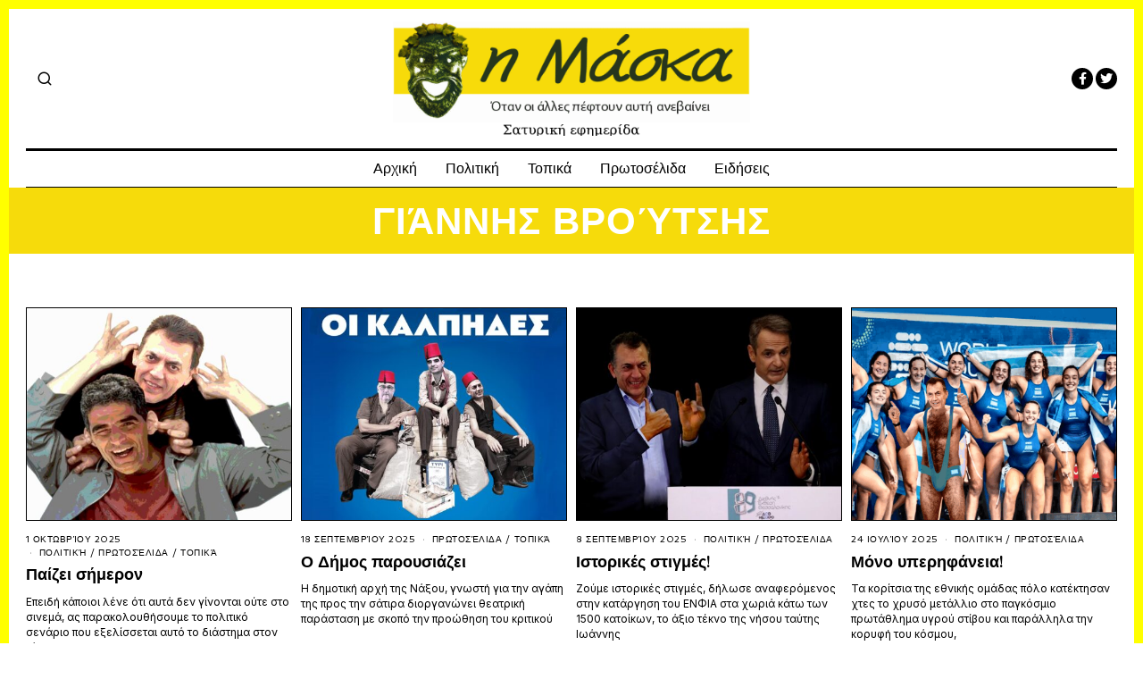

--- FILE ---
content_type: text/html; charset=UTF-8
request_url: https://imaska.gr/tag/%CE%B3%CE%B9%CE%AC%CE%BD%CE%BD%CE%B7%CF%82-%CE%B2%CF%81%CE%BF%CF%8D%CF%84%CF%83%CE%B7%CF%82/
body_size: 15380
content:
<!DOCTYPE html>
<html lang="en-US" class="no-js">
<head>
	<meta charset="UTF-8">
	<meta name="viewport" content="width=device-width, initial-scale=1.0">
	<link rel="profile" href="http://gmpg.org/xfn/11">
    
	<!--[if lt IE 9]>
	<script src="https://imaska.gr/wp-content/themes/fox/js/html5.js"></script>
	<![endif]-->
    
    <script>(function(html){html.className = html.className.replace(/\bno-js\b/,'js')})(document.documentElement);</script>
<meta name='robots' content='index, follow, max-image-preview:large, max-snippet:-1, max-video-preview:-1' />

	<!-- This site is optimized with the Yoast SEO plugin v26.8 - https://yoast.com/product/yoast-seo-wordpress/ -->
	<title>Γιάννης Βρούτσης Archives - Η Μάσκα - σατυρική εφημερίδα</title>
	<link rel="canonical" href="https://imaska.gr/tag/γιάννης-βρούτσης/" />
	<link rel="next" href="https://imaska.gr/tag/%ce%b3%ce%b9%ce%ac%ce%bd%ce%bd%ce%b7%cf%82-%ce%b2%cf%81%ce%bf%cf%8d%cf%84%cf%83%ce%b7%cf%82/page/2/" />
	<meta property="og:locale" content="en_US" />
	<meta property="og:type" content="article" />
	<meta property="og:title" content="Γιάννης Βρούτσης Archives - Η Μάσκα - σατυρική εφημερίδα" />
	<meta property="og:url" content="https://imaska.gr/tag/γιάννης-βρούτσης/" />
	<meta property="og:site_name" content="Η Μάσκα - σατυρική εφημερίδα" />
	<meta name="twitter:card" content="summary_large_image" />
	<script type="application/ld+json" class="yoast-schema-graph">{"@context":"https://schema.org","@graph":[{"@type":"CollectionPage","@id":"https://imaska.gr/tag/%ce%b3%ce%b9%ce%ac%ce%bd%ce%bd%ce%b7%cf%82-%ce%b2%cf%81%ce%bf%cf%8d%cf%84%cf%83%ce%b7%cf%82/","url":"https://imaska.gr/tag/%ce%b3%ce%b9%ce%ac%ce%bd%ce%bd%ce%b7%cf%82-%ce%b2%cf%81%ce%bf%cf%8d%cf%84%cf%83%ce%b7%cf%82/","name":"Γιάννης Βρούτσης Archives - Η Μάσκα - σατυρική εφημερίδα","isPartOf":{"@id":"https://imaska.gr/#website"},"primaryImageOfPage":{"@id":"https://imaska.gr/tag/%ce%b3%ce%b9%ce%ac%ce%bd%ce%bd%ce%b7%cf%82-%ce%b2%cf%81%ce%bf%cf%8d%cf%84%cf%83%ce%b7%cf%82/#primaryimage"},"image":{"@id":"https://imaska.gr/tag/%ce%b3%ce%b9%ce%ac%ce%bd%ce%bd%ce%b7%cf%82-%ce%b2%cf%81%ce%bf%cf%8d%cf%84%cf%83%ce%b7%cf%82/#primaryimage"},"thumbnailUrl":"https://imaska.gr/wp-content/uploads/2025/10/ΝΕΡΟΥΛΑΣ.jpg","inLanguage":"en-US"},{"@type":"ImageObject","inLanguage":"en-US","@id":"https://imaska.gr/tag/%ce%b3%ce%b9%ce%ac%ce%bd%ce%bd%ce%b7%cf%82-%ce%b2%cf%81%ce%bf%cf%8d%cf%84%cf%83%ce%b7%cf%82/#primaryimage","url":"https://imaska.gr/wp-content/uploads/2025/10/ΝΕΡΟΥΛΑΣ.jpg","contentUrl":"https://imaska.gr/wp-content/uploads/2025/10/ΝΕΡΟΥΛΑΣ.jpg","width":2000,"height":1459},{"@type":"WebSite","@id":"https://imaska.gr/#website","url":"https://imaska.gr/","name":"Η Μάσκα - σατυρική εφημερίδα","description":"Όταν οι άλλες πέφτουν αυτή ανεβαίνει","publisher":{"@id":"https://imaska.gr/#organization"},"potentialAction":[{"@type":"SearchAction","target":{"@type":"EntryPoint","urlTemplate":"https://imaska.gr/?s={search_term_string}"},"query-input":{"@type":"PropertyValueSpecification","valueRequired":true,"valueName":"search_term_string"}}],"inLanguage":"en-US"},{"@type":"Organization","@id":"https://imaska.gr/#organization","name":"Η Μάσκα - σατυρική εφημερίδα","url":"https://imaska.gr/","logo":{"@type":"ImageObject","inLanguage":"en-US","@id":"https://imaska.gr/#/schema/logo/image/","url":"https://imaska.gr/wp-content/uploads/2022/11/logo-maska-2.png","contentUrl":"https://imaska.gr/wp-content/uploads/2022/11/logo-maska-2.png","width":488,"height":138,"caption":"Η Μάσκα - σατυρική εφημερίδα"},"image":{"@id":"https://imaska.gr/#/schema/logo/image/"},"sameAs":["https://www.facebook.com/imaska.gr"]}]}</script>
	<!-- / Yoast SEO plugin. -->


<link rel="amphtml" href="https://imaska.gr/tag/%CE%B3%CE%B9%CE%AC%CE%BD%CE%BD%CE%B7%CF%82-%CE%B2%CF%81%CE%BF%CF%8D%CF%84%CF%83%CE%B7%CF%82/amp/" /><meta name="generator" content="AMP for WP 1.1.11"/><link rel='dns-prefetch' href='//fonts.googleapis.com' />
<link href='https://fonts.gstatic.com' crossorigin rel='preconnect' />
<link rel="alternate" type="application/rss+xml" title="Η Μάσκα - σατυρική εφημερίδα &raquo; Feed" href="https://imaska.gr/feed/" />
<link rel="alternate" type="application/rss+xml" title="Η Μάσκα - σατυρική εφημερίδα &raquo; Comments Feed" href="https://imaska.gr/comments/feed/" />
<link rel="alternate" type="application/rss+xml" title="Η Μάσκα - σατυρική εφημερίδα &raquo; Γιάννης Βρούτσης Tag Feed" href="https://imaska.gr/tag/%ce%b3%ce%b9%ce%ac%ce%bd%ce%bd%ce%b7%cf%82-%ce%b2%cf%81%ce%bf%cf%8d%cf%84%cf%83%ce%b7%cf%82/feed/" />
<style id='wp-img-auto-sizes-contain-inline-css'>
img:is([sizes=auto i],[sizes^="auto," i]){contain-intrinsic-size:3000px 1500px}
/*# sourceURL=wp-img-auto-sizes-contain-inline-css */
</style>
<link rel='stylesheet' id='fox-elementor-css' href='https://imaska.gr/wp-content/plugins/fox-framework/css/framework.css?ver=1.7.1' media='all' />
<style id='wp-emoji-styles-inline-css'>

	img.wp-smiley, img.emoji {
		display: inline !important;
		border: none !important;
		box-shadow: none !important;
		height: 1em !important;
		width: 1em !important;
		margin: 0 0.07em !important;
		vertical-align: -0.1em !important;
		background: none !important;
		padding: 0 !important;
	}
/*# sourceURL=wp-emoji-styles-inline-css */
</style>
<link rel='stylesheet' id='wp-block-library-css' href='https://imaska.gr/wp-includes/css/dist/block-library/style.min.css?ver=6.9' media='all' />
<style id='classic-theme-styles-inline-css'>
/*! This file is auto-generated */
.wp-block-button__link{color:#fff;background-color:#32373c;border-radius:9999px;box-shadow:none;text-decoration:none;padding:calc(.667em + 2px) calc(1.333em + 2px);font-size:1.125em}.wp-block-file__button{background:#32373c;color:#fff;text-decoration:none}
/*# sourceURL=/wp-includes/css/classic-themes.min.css */
</style>
<style id='global-styles-inline-css'>
:root{--wp--preset--aspect-ratio--square: 1;--wp--preset--aspect-ratio--4-3: 4/3;--wp--preset--aspect-ratio--3-4: 3/4;--wp--preset--aspect-ratio--3-2: 3/2;--wp--preset--aspect-ratio--2-3: 2/3;--wp--preset--aspect-ratio--16-9: 16/9;--wp--preset--aspect-ratio--9-16: 9/16;--wp--preset--color--black: #000000;--wp--preset--color--cyan-bluish-gray: #abb8c3;--wp--preset--color--white: #ffffff;--wp--preset--color--pale-pink: #f78da7;--wp--preset--color--vivid-red: #cf2e2e;--wp--preset--color--luminous-vivid-orange: #ff6900;--wp--preset--color--luminous-vivid-amber: #fcb900;--wp--preset--color--light-green-cyan: #7bdcb5;--wp--preset--color--vivid-green-cyan: #00d084;--wp--preset--color--pale-cyan-blue: #8ed1fc;--wp--preset--color--vivid-cyan-blue: #0693e3;--wp--preset--color--vivid-purple: #9b51e0;--wp--preset--gradient--vivid-cyan-blue-to-vivid-purple: linear-gradient(135deg,rgb(6,147,227) 0%,rgb(155,81,224) 100%);--wp--preset--gradient--light-green-cyan-to-vivid-green-cyan: linear-gradient(135deg,rgb(122,220,180) 0%,rgb(0,208,130) 100%);--wp--preset--gradient--luminous-vivid-amber-to-luminous-vivid-orange: linear-gradient(135deg,rgb(252,185,0) 0%,rgb(255,105,0) 100%);--wp--preset--gradient--luminous-vivid-orange-to-vivid-red: linear-gradient(135deg,rgb(255,105,0) 0%,rgb(207,46,46) 100%);--wp--preset--gradient--very-light-gray-to-cyan-bluish-gray: linear-gradient(135deg,rgb(238,238,238) 0%,rgb(169,184,195) 100%);--wp--preset--gradient--cool-to-warm-spectrum: linear-gradient(135deg,rgb(74,234,220) 0%,rgb(151,120,209) 20%,rgb(207,42,186) 40%,rgb(238,44,130) 60%,rgb(251,105,98) 80%,rgb(254,248,76) 100%);--wp--preset--gradient--blush-light-purple: linear-gradient(135deg,rgb(255,206,236) 0%,rgb(152,150,240) 100%);--wp--preset--gradient--blush-bordeaux: linear-gradient(135deg,rgb(254,205,165) 0%,rgb(254,45,45) 50%,rgb(107,0,62) 100%);--wp--preset--gradient--luminous-dusk: linear-gradient(135deg,rgb(255,203,112) 0%,rgb(199,81,192) 50%,rgb(65,88,208) 100%);--wp--preset--gradient--pale-ocean: linear-gradient(135deg,rgb(255,245,203) 0%,rgb(182,227,212) 50%,rgb(51,167,181) 100%);--wp--preset--gradient--electric-grass: linear-gradient(135deg,rgb(202,248,128) 0%,rgb(113,206,126) 100%);--wp--preset--gradient--midnight: linear-gradient(135deg,rgb(2,3,129) 0%,rgb(40,116,252) 100%);--wp--preset--font-size--small: 13px;--wp--preset--font-size--medium: 20px;--wp--preset--font-size--large: 36px;--wp--preset--font-size--x-large: 42px;--wp--preset--spacing--20: 0.44rem;--wp--preset--spacing--30: 0.67rem;--wp--preset--spacing--40: 1rem;--wp--preset--spacing--50: 1.5rem;--wp--preset--spacing--60: 2.25rem;--wp--preset--spacing--70: 3.38rem;--wp--preset--spacing--80: 5.06rem;--wp--preset--shadow--natural: 6px 6px 9px rgba(0, 0, 0, 0.2);--wp--preset--shadow--deep: 12px 12px 50px rgba(0, 0, 0, 0.4);--wp--preset--shadow--sharp: 6px 6px 0px rgba(0, 0, 0, 0.2);--wp--preset--shadow--outlined: 6px 6px 0px -3px rgb(255, 255, 255), 6px 6px rgb(0, 0, 0);--wp--preset--shadow--crisp: 6px 6px 0px rgb(0, 0, 0);}:where(.is-layout-flex){gap: 0.5em;}:where(.is-layout-grid){gap: 0.5em;}body .is-layout-flex{display: flex;}.is-layout-flex{flex-wrap: wrap;align-items: center;}.is-layout-flex > :is(*, div){margin: 0;}body .is-layout-grid{display: grid;}.is-layout-grid > :is(*, div){margin: 0;}:where(.wp-block-columns.is-layout-flex){gap: 2em;}:where(.wp-block-columns.is-layout-grid){gap: 2em;}:where(.wp-block-post-template.is-layout-flex){gap: 1.25em;}:where(.wp-block-post-template.is-layout-grid){gap: 1.25em;}.has-black-color{color: var(--wp--preset--color--black) !important;}.has-cyan-bluish-gray-color{color: var(--wp--preset--color--cyan-bluish-gray) !important;}.has-white-color{color: var(--wp--preset--color--white) !important;}.has-pale-pink-color{color: var(--wp--preset--color--pale-pink) !important;}.has-vivid-red-color{color: var(--wp--preset--color--vivid-red) !important;}.has-luminous-vivid-orange-color{color: var(--wp--preset--color--luminous-vivid-orange) !important;}.has-luminous-vivid-amber-color{color: var(--wp--preset--color--luminous-vivid-amber) !important;}.has-light-green-cyan-color{color: var(--wp--preset--color--light-green-cyan) !important;}.has-vivid-green-cyan-color{color: var(--wp--preset--color--vivid-green-cyan) !important;}.has-pale-cyan-blue-color{color: var(--wp--preset--color--pale-cyan-blue) !important;}.has-vivid-cyan-blue-color{color: var(--wp--preset--color--vivid-cyan-blue) !important;}.has-vivid-purple-color{color: var(--wp--preset--color--vivid-purple) !important;}.has-black-background-color{background-color: var(--wp--preset--color--black) !important;}.has-cyan-bluish-gray-background-color{background-color: var(--wp--preset--color--cyan-bluish-gray) !important;}.has-white-background-color{background-color: var(--wp--preset--color--white) !important;}.has-pale-pink-background-color{background-color: var(--wp--preset--color--pale-pink) !important;}.has-vivid-red-background-color{background-color: var(--wp--preset--color--vivid-red) !important;}.has-luminous-vivid-orange-background-color{background-color: var(--wp--preset--color--luminous-vivid-orange) !important;}.has-luminous-vivid-amber-background-color{background-color: var(--wp--preset--color--luminous-vivid-amber) !important;}.has-light-green-cyan-background-color{background-color: var(--wp--preset--color--light-green-cyan) !important;}.has-vivid-green-cyan-background-color{background-color: var(--wp--preset--color--vivid-green-cyan) !important;}.has-pale-cyan-blue-background-color{background-color: var(--wp--preset--color--pale-cyan-blue) !important;}.has-vivid-cyan-blue-background-color{background-color: var(--wp--preset--color--vivid-cyan-blue) !important;}.has-vivid-purple-background-color{background-color: var(--wp--preset--color--vivid-purple) !important;}.has-black-border-color{border-color: var(--wp--preset--color--black) !important;}.has-cyan-bluish-gray-border-color{border-color: var(--wp--preset--color--cyan-bluish-gray) !important;}.has-white-border-color{border-color: var(--wp--preset--color--white) !important;}.has-pale-pink-border-color{border-color: var(--wp--preset--color--pale-pink) !important;}.has-vivid-red-border-color{border-color: var(--wp--preset--color--vivid-red) !important;}.has-luminous-vivid-orange-border-color{border-color: var(--wp--preset--color--luminous-vivid-orange) !important;}.has-luminous-vivid-amber-border-color{border-color: var(--wp--preset--color--luminous-vivid-amber) !important;}.has-light-green-cyan-border-color{border-color: var(--wp--preset--color--light-green-cyan) !important;}.has-vivid-green-cyan-border-color{border-color: var(--wp--preset--color--vivid-green-cyan) !important;}.has-pale-cyan-blue-border-color{border-color: var(--wp--preset--color--pale-cyan-blue) !important;}.has-vivid-cyan-blue-border-color{border-color: var(--wp--preset--color--vivid-cyan-blue) !important;}.has-vivid-purple-border-color{border-color: var(--wp--preset--color--vivid-purple) !important;}.has-vivid-cyan-blue-to-vivid-purple-gradient-background{background: var(--wp--preset--gradient--vivid-cyan-blue-to-vivid-purple) !important;}.has-light-green-cyan-to-vivid-green-cyan-gradient-background{background: var(--wp--preset--gradient--light-green-cyan-to-vivid-green-cyan) !important;}.has-luminous-vivid-amber-to-luminous-vivid-orange-gradient-background{background: var(--wp--preset--gradient--luminous-vivid-amber-to-luminous-vivid-orange) !important;}.has-luminous-vivid-orange-to-vivid-red-gradient-background{background: var(--wp--preset--gradient--luminous-vivid-orange-to-vivid-red) !important;}.has-very-light-gray-to-cyan-bluish-gray-gradient-background{background: var(--wp--preset--gradient--very-light-gray-to-cyan-bluish-gray) !important;}.has-cool-to-warm-spectrum-gradient-background{background: var(--wp--preset--gradient--cool-to-warm-spectrum) !important;}.has-blush-light-purple-gradient-background{background: var(--wp--preset--gradient--blush-light-purple) !important;}.has-blush-bordeaux-gradient-background{background: var(--wp--preset--gradient--blush-bordeaux) !important;}.has-luminous-dusk-gradient-background{background: var(--wp--preset--gradient--luminous-dusk) !important;}.has-pale-ocean-gradient-background{background: var(--wp--preset--gradient--pale-ocean) !important;}.has-electric-grass-gradient-background{background: var(--wp--preset--gradient--electric-grass) !important;}.has-midnight-gradient-background{background: var(--wp--preset--gradient--midnight) !important;}.has-small-font-size{font-size: var(--wp--preset--font-size--small) !important;}.has-medium-font-size{font-size: var(--wp--preset--font-size--medium) !important;}.has-large-font-size{font-size: var(--wp--preset--font-size--large) !important;}.has-x-large-font-size{font-size: var(--wp--preset--font-size--x-large) !important;}
:where(.wp-block-post-template.is-layout-flex){gap: 1.25em;}:where(.wp-block-post-template.is-layout-grid){gap: 1.25em;}
:where(.wp-block-term-template.is-layout-flex){gap: 1.25em;}:where(.wp-block-term-template.is-layout-grid){gap: 1.25em;}
:where(.wp-block-columns.is-layout-flex){gap: 2em;}:where(.wp-block-columns.is-layout-grid){gap: 2em;}
:root :where(.wp-block-pullquote){font-size: 1.5em;line-height: 1.6;}
/*# sourceURL=global-styles-inline-css */
</style>
<link rel='stylesheet' id='contact-form-7-css' href='https://imaska.gr/wp-content/plugins/contact-form-7/includes/css/styles.css?ver=6.1.4' media='all' />
<link rel='stylesheet' id='grmlt-plugin-css' href='https://imaska.gr/wp-content/plugins/greek-multi-tool/public/css/grmlt-plugin-public.css?ver=2.4.0' media='all' />
<link rel='stylesheet' id='wi-fonts-css' href='https://fonts.googleapis.com/css?family=Inter%3A400%7CFahkwang%3A400%2C600%2C700%7CSpinnaker%3A400%7CRubik%3A900%2C400&#038;display=auto&#038;ver=5.1' media='all' />
<link rel='stylesheet' id='style-css' href='https://imaska.gr/wp-content/themes/fox/style.min.css?ver=5.1' media='all' />
<style id='style-inline-css'>
.color-accent,.social-list.style-plain:not(.style-text_color) a:hover,.wi-mainnav ul.menu ul > li:hover > a,
    .wi-mainnav ul.menu ul li.current-menu-item > a,
    .wi-mainnav ul.menu ul li.current-menu-ancestor > a,.related-title a:hover,.pagination-1 a.page-numbers:hover,.pagination-4 a.page-numbers:hover,.page-links > a:hover,.reading-progress-wrapper,.widget_archive a:hover, .widget_nav_menu a:hover, .widget_meta a:hover, .widget_recent_entries a:hover, .widget_categories a:hover, .widget_product_categories a:hover,.tagcloud a:hover,.header-cart a:hover,.woocommerce .star-rating span:before,.null-instagram-feed .clear a:hover,.widget a.readmore:hover{color:#f6db0b}.bg-accent,html .mejs-controls .mejs-time-rail .mejs-time-current,.fox-btn.btn-primary, button.btn-primary, input.btn-primary[type="button"], input.btn-primary[type="reset"], input.btn-primary[type="submit"],.social-list.style-black a:hover,.style--slider-nav-text .flex-direction-nav a:hover, .style--slider-nav-text .slick-nav:hover,.header-cart-icon .num,.post-item-thumbnail:hover .video-indicator-solid,a.more-link:hover,.post-newspaper .related-thumbnail,.pagination-4 span.page-numbers:not(.dots),.review-item.overall .review-score,#respond #submit:hover,.dropcap-color, .style--dropcap-color .enable-dropcap .dropcap-content > p:first-of-type:first-letter, .style--dropcap-color p.has-drop-cap:not(:focus):first-letter,.style--list-widget-3 .fox-post-count,.style--tagcloud-3 .tagcloud a:hover,.blog-widget-small .thumbnail-index,.foxmc-button-primary input[type="submit"],#footer-search .submit:hover,.wpcf7-submit:hover,.woocommerce .widget_price_filter .ui-slider .ui-slider-range,
.woocommerce .widget_price_filter .ui-slider .ui-slider-handle,.woocommerce span.onsale,
.woocommerce ul.products li.product .onsale,.woocommerce #respond input#submit.alt:hover,
.woocommerce a.button.alt:hover,
.woocommerce button.button.alt:hover,
.woocommerce input.button.alt:hover,.woocommerce a.add_to_cart_button:hover,.woocommerce #review_form #respond .form-submit input:hover{background-color:#f6db0b}.review-item.overall .review-score,.partial-content,.style--tagcloud-3 .tagcloud a:hover,.null-instagram-feed .clear a:hover{border-color:#f6db0b}.reading-progress-wrapper::-webkit-progress-value{background-color:#f6db0b}.reading-progress-wrapper::-moz-progress-value{background-color:#f6db0b}.header-search-wrapper .search-btn, .header-cart-icon, .hamburger-btn{font-size:18px}.modal-search-wrapper{background-color:#cccccc}.modal-search-wrapper,.modal-search-wrapper .searchform .s,.modal-search-wrapper .close-modal,.modal-search-wrapper .searchform .submit{color:#000000}.fox-logo img{width:400px}#footer-bottom{color:#ffffff}#footer-logo img{width:300px}#backtotop.backtotop-circle, #backtotop.backtotop-square{border-width:0px}.post-item-thumbnail{border-width:1px;border-color:#000000;background-color:#f0f0f0}.image-overlay{background-color:#000000}.single .wi-content{padding-top:0px}.hero-text--center .hero-overlay{opacity:1}.share-style-custom a{width:60px}.fox-share.color-custom a{color:#000000}.fox-share.background-custom a{background-color:#ffffff}.fox-share.hover-color-custom a:hover{color:#111111}.fox-share.hover-background-custom a:hover{background-color:#ffffff}.reading-progress-wrapper{height:4px}.review-item.overall .review-score{color:#000000}.review-text{color:#ffffff;background-color:#000000}a{color:#f6db0b}a:hover{color:#ff0000}.fox-input, input[type="color"], input[type="date"], input[type="datetime"], input[type="datetime-local"], input[type="email"], input[type="month"], input[type="number"], input[type="password"], input[type="search"], input[type="tel"], input[type="text"], input[type="time"], input[type="url"], input[type="week"], input:not([type]), textarea{color:#777777;background-color:#f0f0f0}.fox-input:focus, input[type="color"]:focus, input[type="date"]:focus, input[type="datetime"]:focus, input[type="datetime-local"]:focus, input[type="email"]:focus, input[type="month"]:focus, input[type="number"]:focus, input[type="password"]:focus, input[type="search"]:focus, input[type="tel"]:focus, input[type="text"]:focus, input[type="time"]:focus, input[type="url"]:focus, input[type="week"]:focus, input:not([type]):focus, textarea:focus{color:#333333;background-color:#eaeaea}.wi-titlebar{background-color:#f6db0b}.archive-title, .archive-description, .titlebar-user{color:#ffffff}.post-item-title a:hover{text-decoration:underline;text-decoration-color:#ffff00}.standalone-categories a{color:#111111}.hamburger-open-icon img{width:22px}.hamburger-close-icon img{width:20px}#backtotop img{width:32px}#offcanvas,#offcanvas-bg{width:420px}.offcanvas-nav li,.offcanvas-element.social-list,.offcanvas-sidebar,.offcanvas-search{padding-left:24px;padding-right:24px}#offcanvas{color:#ffffff}.meta-author-avatar{width:44px}body .elementor-section.elementor-section-boxed>.elementor-container{max-width:1270px}@media (min-width: 1200px) {.container,.cool-thumbnail-size-big .post-thumbnail{width:1230px}body.layout-boxed .wi-wrapper{width:1290px}}@media (min-width:1024px) {.secondary, .section-secondary{width:265px}.has-sidebar .primary, .section-has-sidebar .section-primary, .section-sep{width:calc(100% - 265px)}}body,.font-body,body.single:not(.elementor-page) .entry-content,body.page:not(.elementor-page) .entry-content,.wi-dropcap,.enable-dropcap .dropcap-content > p:first-of-type:first-letter,p.has-drop-cap:not(:focus):first-letter{font-family:"Inter",sans-serif}.font-heading,h1,h2,h3,h4,h5,h6,.wp-block-quote.is-large cite,.wp-block-quote.is-style-large cite,.fox-btn,button,input[type="button"],input[type="reset"],input[type="submit"],.fox-term-list,.wp-block-cover-text,.title-label,.thumbnail-view,.standalone-categories,.readmore,a.more-link,.post-big a.more-link,.style--slider-navtext .flex-direction-nav a,.page-links-container,.authorbox-nav,.post-navigation .post-title,.review-criterion,.review-score,.review-text,.commentlist .fn,.reply a,.widget_archive,.widget_nav_menu,.widget_meta,.widget_recent_entries,.widget_categories,.widget_product_categories,.widget_rss > ul a.rsswidget,.widget_rss > ul > li > cite,.widget_recent_comments,#backtotop,.view-count,.tagcloud,.woocommerce span.onsale,.woocommerce ul.products li.product .onsale,.woocommerce #respond input#submit,.woocommerce a.button,.woocommerce button.button,.woocommerce input.button,.woocommerce a.added_to_cart,.woocommerce nav.woocommerce-pagination ul,.woocommerce div.product p.price,.woocommerce div.product span.price,.woocommerce div.product .woocommerce-tabs ul.tabs li a,.woocommerce #reviews #comments ol.commentlist li .comment-text p.meta,.woocommerce table.shop_table th,.woocommerce table.shop_table td.product-name a,.slogan,.offcanvas-nav,.post-item-title,.archive-title,.single .post-item-title.post-title,.page-title,.widget-title,.article-big .readmore,.fox-input,input[type="color"],input[type="date"],input[type="datetime"],input[type="datetime-local"],input[type="email"],input[type="month"],input[type="number"],input[type="password"],input[type="search"],input[type="tel"],input[type="text"],input[type="time"],input[type="url"],input[type="week"],input:not([type]),textarea,blockquote,.wp-caption-text,.post-thumbnail-standard figcaption,.wp-block-image figcaption,.blocks-gallery-caption{font-family:"Fahkwang",sans-serif}.post-item-meta,.wi-mainnav ul.menu > li > a,.footer-bottom .widget_nav_menu,#footernav,.wi-mainnav ul.menu ul,.header-builder .widget_nav_menu  ul.menu ul,.post-item-subtitle,.footer-copyright,.footer-bottom .widget_nav_menu a,#footernav a{font-family:"Spinnaker",sans-serif}.min-logo-text,.fox-logo,.mobile-logo-text,.single-heading,.section-heading h2,.fox-heading .heading-title-main{font-family:"Rubik",sans-serif}#footer-bottom{padding-top:0px;border-top-width:0px}body.layout-boxed .wi-wrapper, body.layout-wide{border-top-width:10px;border-right-width:10px;border-left-width:10px;border-color:#ffff00}blockquote{border-top-width:1px;border-bottom-width:1px;border-style:dashed}body, .font-body{font-size:14px;font-weight:400;font-style:normal;text-transform:none;letter-spacing:0px;line-height:1.5}h2, h1, h3, h4, h5, h6{font-weight:600;text-transform:none;line-height:1.1}h2{font-size:2.0625em;font-style:normal}h3{font-size:1.625em;font-style:normal}h4{font-size:1.25em;font-style:normal}.fox-logo, .min-logo-text, .mobile-logo-text{font-size:40px;font-weight:900;font-style:normal;text-transform:uppercase;letter-spacing:-1px;line-height:1.1}.slogan{font-size:0.8125em;font-weight:400;font-style:normal;text-transform:uppercase;letter-spacing:6px;line-height:1.1}.wi-mainnav ul.menu > li > a, .footer-bottom .widget_nav_menu, #footernav, .offcanvas-nav{font-size:16px;text-transform:none;letter-spacing:0px}.wi-mainnav ul.menu ul, .header-builder .widget_nav_menu  ul.menu ul{font-style:normal}.post-item-title{font-style:normal}.post-item-meta{font-size:10px;font-style:normal;text-transform:uppercase}.standalone-categories{font-size:11px;font-weight:500;font-style:normal;letter-spacing:1px}.archive-title{font-size:3em;font-weight:900;font-style:normal;text-transform:uppercase;letter-spacing:1px}.single .post-item-title.post-title, .page-title{font-style:normal}.post-item-subtitle{font-size:1.3em;font-weight:400;font-style:normal;letter-spacing:0px;line-height:1.3}body.single:not(.elementor-page) .entry-content, body.page:not(.elementor-page) .entry-content{font-size:19px;font-style:normal}.single-heading{font-size:1.3em;font-weight:900;font-style:normal;text-transform:uppercase;letter-spacing:1px}.widget-title{font-style:normal}.section-heading h2, .fox-heading .heading-title-main{font-weight:900;font-style:normal;text-transform:uppercase;letter-spacing:1px}.fox-btn, button, input[type="button"], input[type="reset"], input[type="submit"], .article-big .readmore{font-size:10px;font-weight:600;font-style:normal;text-transform:uppercase;letter-spacing:1px}.fox-input, input[type="color"], input[type="date"], input[type="datetime"], input[type="datetime-local"], input[type="email"], input[type="month"], input[type="number"], input[type="password"], input[type="search"], input[type="tel"], input[type="text"], input[type="time"], input[type="url"], input[type="week"], input:not([type]), textarea{font-style:normal}blockquote{font-size:1.1em;font-weight:600;font-style:normal}.wi-dropcap,.enable-dropcap .dropcap-content > p:first-of-type:first-letter, p.has-drop-cap:not(:focus):first-letter{font-style:normal}.wp-caption-text, .post-thumbnail-standard figcaption, .wp-block-image figcaption, .blocks-gallery-caption{font-size:.7em;font-style:normal;line-height:1.3}.footer-copyright{font-size:12px;font-weight:400;font-style:normal;text-transform:uppercase;letter-spacing:1px}.footer-bottom .widget_nav_menu a, #footernav a{font-size:11px;font-style:normal;text-transform:uppercase;letter-spacing:1px}.offcanvas-nav{font-weight:600;font-style:normal;text-transform:uppercase}@media only screen and (max-width: 1023px){.fox-logo, .min-logo-text, .mobile-logo-text{font-size:32px}.archive-title{font-size:2em}}@media only screen and (max-width: 567px){body, .font-body{font-size:14px}.post-item-meta{font-size:9px}.archive-title{font-size:1.2em}.single .post-item-title.post-title, .page-title{font-size:2.5em}.post-item-subtitle{font-size:.9em}body.single:not(.elementor-page) .entry-content, body.page:not(.elementor-page) .entry-content{font-size:15px}}.reading-progress-wrapper::-webkit-progress-value {background-color:#ffff00}.reading-progress-wrapper::-moz-progress-bar {background-color:#ffff00}
/*# sourceURL=style-inline-css */
</style>
<script src="https://imaska.gr/wp-includes/js/jquery/jquery.min.js?ver=3.7.1" id="jquery-core-js"></script>
<script src="https://imaska.gr/wp-includes/js/jquery/jquery-migrate.min.js?ver=3.4.1" id="jquery-migrate-js"></script>
<script src="https://imaska.gr/wp-content/plugins/greek-multi-tool/public/js/grmlt-plugin-public.js?ver=2.4.0" id="grmlt-plugin-js"></script>
<link rel="https://api.w.org/" href="https://imaska.gr/wp-json/" /><link rel="alternate" title="JSON" type="application/json" href="https://imaska.gr/wp-json/wp/v2/tags/812" /><link rel="EditURI" type="application/rsd+xml" title="RSD" href="https://imaska.gr/xmlrpc.php?rsd" />
<meta name="generator" content="WordPress 6.9" />
<meta name="generator" content="Elementor 3.34.3; features: additional_custom_breakpoints; settings: css_print_method-external, google_font-enabled, font_display-swap">
			<style>
				.e-con.e-parent:nth-of-type(n+4):not(.e-lazyloaded):not(.e-no-lazyload),
				.e-con.e-parent:nth-of-type(n+4):not(.e-lazyloaded):not(.e-no-lazyload) * {
					background-image: none !important;
				}
				@media screen and (max-height: 1024px) {
					.e-con.e-parent:nth-of-type(n+3):not(.e-lazyloaded):not(.e-no-lazyload),
					.e-con.e-parent:nth-of-type(n+3):not(.e-lazyloaded):not(.e-no-lazyload) * {
						background-image: none !important;
					}
				}
				@media screen and (max-height: 640px) {
					.e-con.e-parent:nth-of-type(n+2):not(.e-lazyloaded):not(.e-no-lazyload),
					.e-con.e-parent:nth-of-type(n+2):not(.e-lazyloaded):not(.e-no-lazyload) * {
						background-image: none !important;
					}
				}
			</style>
			<link rel="icon" href="https://imaska.gr/wp-content/uploads/2022/11/cropped-cropped-favicon-32x32.png" sizes="32x32" />
<link rel="icon" href="https://imaska.gr/wp-content/uploads/2022/11/cropped-cropped-favicon-192x192.png" sizes="192x192" />
<link rel="apple-touch-icon" href="https://imaska.gr/wp-content/uploads/2022/11/cropped-cropped-favicon-180x180.png" />
<meta name="msapplication-TileImage" content="https://imaska.gr/wp-content/uploads/2022/11/cropped-cropped-favicon-270x270.png" />
		<style id="wp-custom-css">
			#mobile-logo img {
    display: block;
    width: auto;
    height: 60px;
    max-width: 100%;
}		</style>
		
<style id="color-preview"></style>

            
</head>

<body class="archive tag tag-812 wp-theme-fox no-sidebar masthead-mobile-fixed fox-theme lightmode layout-wide style--dropcap-default dropcap-style-default style--dropcap-font-body style--tag-block-2 style--tag-block style--list-widget-1 style--tagcloud-1 style--blockquote-no-icon style--single-heading-no_border style--link-3 body-sticky-sidebar body-offcanvas-has-animation elementor-default elementor-kit-6" itemscope itemtype="https://schema.org/WebPage">
    
        
        
    <div id="wi-all" class="fox-outer-wrapper fox-all wi-all">

        
        <div id="wi-wrapper" class="fox-wrapper wi-wrapper">

            <div class="wi-container">

                
                
<header id="masthead" class="site-header header-classic header-sticky-style-shadow submenu-light" itemscope itemtype="https://schema.org/WPHeader">
    
    <div id="masthead-mobile-height"></div>

    
<div class="header-container header-stack3 header-nav-top-3 header-nav-bottom-1">


    
    
<div class="header-classic-row header-row-branding header-row-main header-stack3-main">

    <div class="container">
        
        
    <div id="logo-area" class="fox-logo-area fox-header-logo site-branding">
        
        <div id="wi-logo" class="fox-logo-container">
            
            <h2 class="wi-logo-main fox-logo logo-type-image" id="site-logo">                
                <a href="https://imaska.gr/" rel="home">
                    
                    <img src="https://imaska.gr/wp-content/uploads/2025/09/logo-maska-2-with-tagline-ultratight.png" alt="Logo" class="main-img-logo" />                    
                </a>
                
            </h2>
        </div><!-- .fox-logo-container -->

        
    </div><!-- #logo-area -->

            
                <div class="header-stack3-left header-stack3-part">
            
            
<div class="header-search-wrapper header-search-modal">
    
    <span class="search-btn search-btn-modal">
        <i class="feather-search"></i>    </span>
    
    <div class="modal-search-wrapper modal-showing-fade">
        
        <div class="container">
            
            <div class="modal-search-container">
    
                <div class="searchform">
    
    <form role="search" method="get" action="https://imaska.gr/" itemprop="potentialAction" itemscope itemtype="https://schema.org/SearchAction" class="form">
        
        <input type="text" name="s" class="s search-field" value="" placeholder="Πληκτρολογήστε και πατήστε enter" />
        
        <button class="submit" role="button" title="Go">
            
            <i class="feather-search"></i>            
        </button>
        
    </form><!-- .form -->
    
</div><!-- .searchform -->                
                                
            </div><!-- .modal-search-container -->
            
        </div><!-- .header-search-form -->
        
        <span class="close-modal"><i class="feather-x"></i></span>
    
    </div><!-- .modal-search-wrapper -->
    
</div><!-- .header-search-wrapper -->

            
        </div><!-- .header-stack3-part -->
                
                <div class="header-stack3-right header-stack3-part">
            
            

<div class="social-list header-social style-black shape-circle align-center icon-size-small icon-spacing-small style-none" id="social-id-697838f015543">
    
    <ul>
    
                
        <li class="li-facebook">
            <a href="https://www.facebook.com/imaska.gr/" target="_blank" rel="noopener" title="Facebook">
                <i class="fab fa-facebook-f"></i>
            </a>
            
                    </li>
        
                
        <li class="li-twitter">
            <a href="https://twitter.com/share?via=in1.com&amp;text=%CE%97%20%CE%9C%CE%AC%CF%83%CE%BA%CE%B1%20-%20%CE%A3%CE%B1%CF%84%CF%85%CF%81%CE%B9%CE%BA%CE%AE%20%CE%95%CF%86%CE%B7%CE%BC%CE%B5%CF%81%CE%AF%CE%B4%CE%B1" target="_blank" rel="noopener" title="Twitter">
                <i class="fab fa-twitter"></i>
            </a>
            
                    </li>
        
            
    </ul>
    
</div><!-- .social-list -->

            
        </div><!-- .header-stack3-part -->
        
    </div><!-- .container -->
    
    
</div><!-- .header-row-main -->
    
    
<div class="row-nav-light row-nav-style-active-1 header-classic-row header-row-nav header-sticky-element">

    <div class="container">

        
    <nav id="wi-mainnav" class="navigation-ele wi-mainnav" role="navigation" itemscope itemtype="https://schema.org/SiteNavigationElement">
        
        <div class="menu style-indicator-angle-down"><ul id="menu-footer" class="menu"><li id="menu-item-7742" class="menu-item menu-item-type-custom menu-item-object-custom menu-item-7742"><a href="#">Αρχική</a></li>
<li id="menu-item-7743" class="menu-item menu-item-type-taxonomy menu-item-object-category menu-item-7743"><a href="https://imaska.gr/category/politiki/">Πολιτική</a></li>
<li id="menu-item-7744" class="menu-item menu-item-type-taxonomy menu-item-object-category menu-item-7744"><a href="https://imaska.gr/category/local-news/">Τοπικά</a></li>
<li id="menu-item-7745" class="menu-item menu-item-type-taxonomy menu-item-object-category menu-item-7745"><a href="https://imaska.gr/category/frontpages/">Πρωτοσέλιδα</a></li>
<li id="menu-item-7746" class="menu-item menu-item-type-taxonomy menu-item-object-category menu-item-7746"><a href="https://imaska.gr/category/nea/">Ειδήσεις</a></li>
</ul></div>        
    </nav><!-- #wi-mainnav -->

    
    </div><!-- .container -->
    
    
</div><!-- .header-element-nav -->



    
</div><!-- .header-container -->    
</header><!-- #masthead -->
<div id="masthead-mobile" class="masthead-mobile">
    
    <div class="container">
        
        <div class="masthead-mobile-left masthead-mobile-part">
            
            
    <a class="toggle-menu hamburger hamburger-btn">
        <span class="hamburger-open-icon"><img width="120" height="83" src="https://imaska.gr/wp-content/uploads/2022/11/hamburger.png" class="attachment-medium size-medium" alt="" decoding="async" /></span>        <span class="hamburger-close-icon"><img loading="lazy" width="120" height="120" src="https://imaska.gr/wp-content/uploads/2022/11/close.png" class="attachment-medium size-medium" alt="" decoding="async" srcset="https://imaska.gr/wp-content/uploads/2022/11/close.png 120w, https://imaska.gr/wp-content/uploads/2022/11/close-100x100.png 100w" sizes="(max-width: 120px) 100vw, 120px" /></span>    </a>

            
                        
        </div><!-- .masthead-mobile-part -->
    
        
<h4 id="mobile-logo" class="mobile-logo mobile-logo-image">
    
    <a href="https://imaska.gr/" rel="home">

                
        
        <img src="https://imaska.gr/wp-content/uploads/2025/09/logo-maska-2-with-tagline-ultratight.png" alt="Logo" />
        
    </a>
    
</h4><!-- .mobile-logo -->

            
        <div class="masthead-mobile-right masthead-mobile-part">
        
                        
        </div><!-- .masthead-mobile-part -->
    
    </div><!-- .container -->
    
    <div class="masthead-mobile-bg"></div>

</div><!-- #masthead-mobile -->
    
    
                <div id="wi-main" class="wi-main fox-main">


<div id="titlebar" class="headline wi-titlebar post-header align-center">
    
    <div class="container">
        
        <div class="title-area">
            
                        
                        
            <h1 class="archive-title" itemprop="headline">
                
                <span>
                    
                    Γιάννης Βρούτσης                    
                </span>
            
            </h1><!-- .archive-title -->
            
                        
                        
                        
                        
        </div><!-- .title-area -->
        
    </div><!-- .container -->
    
        
</div><!-- #titlebar -->


<div class="wi-content">
    
    <div class="container">

        <div class="content-area primary" id="primary" role="main">

            <div class="theiaStickySidebar">

                

<div class="blog-container blog-container-grid">
    
    <div class="wi-blog fox-blog blog-grid fox-grid blog-card-has-shadow column-4 spacing-tiny">
    
    
<article class="wi-post post-item post-grid fox-grid-item post-align-left post--thumbnail-before post-10104 post type-post status-publish format-standard has-post-thumbnail hentry category-politiki category-frontpages category-local-news tag-812 tag-1161" itemscope itemtype="https://schema.org/CreativeWork">

    <div class="post-item-inner grid-inner post-grid-inner">
        
                
            
<figure class="wi-thumbnail fox-thumbnail post-item-thumbnail fox-figure  grid-thumbnail thumbnail-acute ratio-landscape hover-none thumbnail-loading effect-slide" itemscope itemtype="https://schema.org/ImageObject">
    
    <div class="thumbnail-inner">
    
                
        <a href="https://imaska.gr/%cf%80%ce%b1%ce%af%ce%b6%ce%b5%ce%b9-%cf%83%ce%ae%ce%bc%ce%b5%cf%81%ce%bf%ce%bd-3/" class="post-link">
            
        
            <span class="image-element">

                <img loading="lazy" width="480" height="384" src="https://imaska.gr/wp-content/uploads/2025/10/ΝΕΡΟΥΛΑΣ-480x384.jpg" class="attachment-thumbnail-medium size-thumbnail-medium" alt="" decoding="async" />
            </span><!-- .image-element -->

            
            
                    
        </a>
        
                
    </div><!-- .thumbnail-inner -->
    
    
</figure><!-- .fox-thumbnail -->


<div class="post-body post-item-body grid-body post-grid-body" style="background-color:">

    <div class="post-body-inner">

        <div class="post-item-header">
<div class="post-item-meta wi-meta fox-meta post-header-section ">
    
        <div class="entry-date meta-time machine-time time-short"><time class="published updated" itemprop="datePublished" datetime="2025-10-01T09:13:54+00:00">1 Οκτωβρίου 2025</time></div>    
    <div class="entry-categories meta-categories categories-plain">

        <a href="https://imaska.gr/category/politiki/" rel="tag">Πολιτική</a><span class="sep">/</span><a href="https://imaska.gr/category/frontpages/" rel="tag">Πρωτοσέλιδα</a><span class="sep">/</span><a href="https://imaska.gr/category/local-news/" rel="tag">Τοπικά</a>
    </div>

                    
</div>


<h2 class="post-item-title wi-post-title fox-post-title post-header-section size-small" itemprop="headline">
    <a href="https://imaska.gr/%cf%80%ce%b1%ce%af%ce%b6%ce%b5%ce%b9-%cf%83%ce%ae%ce%bc%ce%b5%cf%81%ce%bf%ce%bd-3/" rel="bookmark">        
        Παίζει σήμερον
    </a>
</h2></div><div class="post-item-excerpt entry-excerpt excerpt-size-small" itemprop="text">
    
    <p>Επειδή κάποιοι λένε ότι αυτά δεν γίνονται ούτε στο σινεμά, ας παρακολουθήσουμε το πολιτικό σενάριο που εξελίσσεται αυτό το διάστημα στον τόπο</p>
    
</div>
    
    </div>

</div><!-- .post-item-body -->


        
    </div><!-- .post-item-inner -->

</article><!-- .post-item -->
<article class="wi-post post-item post-grid fox-grid-item post-align-left post--thumbnail-before post-10075 post type-post status-publish format-standard has-post-thumbnail hentry category-frontpages category-local-news tag-812 tag-1161" itemscope itemtype="https://schema.org/CreativeWork">

    <div class="post-item-inner grid-inner post-grid-inner">
        
                
            
<figure class="wi-thumbnail fox-thumbnail post-item-thumbnail fox-figure  grid-thumbnail thumbnail-acute ratio-landscape hover-none thumbnail-loading effect-slide" itemscope itemtype="https://schema.org/ImageObject">
    
    <div class="thumbnail-inner">
    
                
        <a href="https://imaska.gr/%ce%bf-%ce%b4%ce%ae%ce%bc%ce%bf%cf%82-%cf%80%ce%b1%cf%81%ce%bf%cf%85%cf%83%ce%b9%ce%ac%ce%b6%ce%b5%ce%b9/" class="post-link">
            
        
            <span class="image-element">

                <img loading="lazy" width="480" height="384" src="https://imaska.gr/wp-content/uploads/2025/09/ΝΕΡΟΥΛΑΣ-9-480x384.jpg" class="attachment-thumbnail-medium size-thumbnail-medium" alt="" decoding="async" />
            </span><!-- .image-element -->

            
            
                    
        </a>
        
                
    </div><!-- .thumbnail-inner -->
    
    
</figure><!-- .fox-thumbnail -->


<div class="post-body post-item-body grid-body post-grid-body" style="background-color:">

    <div class="post-body-inner">

        <div class="post-item-header">
<div class="post-item-meta wi-meta fox-meta post-header-section ">
    
        <div class="entry-date meta-time machine-time time-short"><time class="published updated" itemprop="datePublished" datetime="2025-09-18T09:45:24+00:00">18 Σεπτεμβρίου 2025</time></div>    
    <div class="entry-categories meta-categories categories-plain">

        <a href="https://imaska.gr/category/frontpages/" rel="tag">Πρωτοσέλιδα</a><span class="sep">/</span><a href="https://imaska.gr/category/local-news/" rel="tag">Τοπικά</a>
    </div>

                    
</div>


<h2 class="post-item-title wi-post-title fox-post-title post-header-section size-small" itemprop="headline">
    <a href="https://imaska.gr/%ce%bf-%ce%b4%ce%ae%ce%bc%ce%bf%cf%82-%cf%80%ce%b1%cf%81%ce%bf%cf%85%cf%83%ce%b9%ce%ac%ce%b6%ce%b5%ce%b9/" rel="bookmark">        
        Ο Δήμος παρουσιάζει
    </a>
</h2></div><div class="post-item-excerpt entry-excerpt excerpt-size-small" itemprop="text">
    
    <p>Η δημοτική αρχή της Νάξου, γνωστή για την αγάπη της προς την σάτιρα διοργανώνει θεατρική παράσταση με σκοπό την προώθηση του κριτικού</p>
    
</div>
    
    </div>

</div><!-- .post-item-body -->


        
    </div><!-- .post-item-inner -->

</article><!-- .post-item -->
<article class="wi-post post-item post-grid fox-grid-item post-align-left post--thumbnail-before post-10050 post type-post status-publish format-standard has-post-thumbnail hentry category-politiki category-frontpages tag-812 tag-1391" itemscope itemtype="https://schema.org/CreativeWork">

    <div class="post-item-inner grid-inner post-grid-inner">
        
                
            
<figure class="wi-thumbnail fox-thumbnail post-item-thumbnail fox-figure  grid-thumbnail thumbnail-acute ratio-landscape hover-none thumbnail-loading effect-slide" itemscope itemtype="https://schema.org/ImageObject">
    
    <div class="thumbnail-inner">
    
                
        <a href="https://imaska.gr/%ce%b9%cf%83%cf%84%ce%bf%cf%81%ce%b9%ce%ba%ce%ad%cf%82-%cf%83%cf%84%ce%b9%ce%b3%ce%bc%ce%ad%cf%82-4/" class="post-link">
            
        
            <span class="image-element">

                <img loading="lazy" width="480" height="384" src="https://imaska.gr/wp-content/uploads/2025/09/ΝΕΡΟΥΛΑΣ-1-480x384.jpg" class="attachment-thumbnail-medium size-thumbnail-medium" alt="" decoding="async" />
            </span><!-- .image-element -->

            
            
                    
        </a>
        
                
    </div><!-- .thumbnail-inner -->
    
    
</figure><!-- .fox-thumbnail -->


<div class="post-body post-item-body grid-body post-grid-body" style="background-color:">

    <div class="post-body-inner">

        <div class="post-item-header">
<div class="post-item-meta wi-meta fox-meta post-header-section ">
    
        <div class="entry-date meta-time machine-time time-short"><time class="published updated" itemprop="datePublished" datetime="2025-09-08T10:16:13+00:00">8 Σεπτεμβρίου 2025</time></div>    
    <div class="entry-categories meta-categories categories-plain">

        <a href="https://imaska.gr/category/politiki/" rel="tag">Πολιτική</a><span class="sep">/</span><a href="https://imaska.gr/category/frontpages/" rel="tag">Πρωτοσέλιδα</a>
    </div>

                    
</div>


<h2 class="post-item-title wi-post-title fox-post-title post-header-section size-small" itemprop="headline">
    <a href="https://imaska.gr/%ce%b9%cf%83%cf%84%ce%bf%cf%81%ce%b9%ce%ba%ce%ad%cf%82-%cf%83%cf%84%ce%b9%ce%b3%ce%bc%ce%ad%cf%82-4/" rel="bookmark">        
        Ιστορικές στιγμές!
    </a>
</h2></div><div class="post-item-excerpt entry-excerpt excerpt-size-small" itemprop="text">
    
    <p>Ζούμε ιστορικές στιγμές, δήλωσε αναφερόμενος στην κατάργηση του ΕΝΦΙΑ στα χωριά κάτω των 1500 κατοίκων, το άξιο τέκνο της νήσου ταύτης Ιωάννης</p>
    
</div>
    
    </div>

</div><!-- .post-item-body -->


        
    </div><!-- .post-item-inner -->

</article><!-- .post-item -->
<article class="wi-post post-item post-grid fox-grid-item post-align-left post--thumbnail-before post-9940 post type-post status-publish format-standard has-post-thumbnail hentry category-politiki category-frontpages tag-812 tag-1375" itemscope itemtype="https://schema.org/CreativeWork">

    <div class="post-item-inner grid-inner post-grid-inner">
        
                
            
<figure class="wi-thumbnail fox-thumbnail post-item-thumbnail fox-figure  grid-thumbnail thumbnail-acute ratio-landscape hover-none thumbnail-loading effect-slide" itemscope itemtype="https://schema.org/ImageObject">
    
    <div class="thumbnail-inner">
    
                
        <a href="https://imaska.gr/%ce%bc%cf%8c%ce%bd%ce%bf-%cf%85%cf%80%ce%b5%cf%81%ce%b7%cf%86%ce%ac%ce%bd%ce%b5%ce%b9%ce%b1/" class="post-link">
            
        
            <span class="image-element">

                <img loading="lazy" width="480" height="384" src="https://imaska.gr/wp-content/uploads/2025/07/parking-4-480x384.png" class="attachment-thumbnail-medium size-thumbnail-medium" alt="" decoding="async" />
            </span><!-- .image-element -->

            
            
                    
        </a>
        
                
    </div><!-- .thumbnail-inner -->
    
    
</figure><!-- .fox-thumbnail -->


<div class="post-body post-item-body grid-body post-grid-body" style="background-color:">

    <div class="post-body-inner">

        <div class="post-item-header">
<div class="post-item-meta wi-meta fox-meta post-header-section ">
    
        <div class="entry-date meta-time machine-time time-short"><time class="published updated" itemprop="datePublished" datetime="2025-07-24T09:38:38+00:00">24 Ιουλίου 2025</time></div>    
    <div class="entry-categories meta-categories categories-plain">

        <a href="https://imaska.gr/category/politiki/" rel="tag">Πολιτική</a><span class="sep">/</span><a href="https://imaska.gr/category/frontpages/" rel="tag">Πρωτοσέλιδα</a>
    </div>

                    
</div>


<h2 class="post-item-title wi-post-title fox-post-title post-header-section size-small" itemprop="headline">
    <a href="https://imaska.gr/%ce%bc%cf%8c%ce%bd%ce%bf-%cf%85%cf%80%ce%b5%cf%81%ce%b7%cf%86%ce%ac%ce%bd%ce%b5%ce%b9%ce%b1/" rel="bookmark">        
        Μόνο υπερηφάνεια!
    </a>
</h2></div><div class="post-item-excerpt entry-excerpt excerpt-size-small" itemprop="text">
    
    <p>Τα κορίτσια της εθνικής ομάδας πόλο κατέκτησαν χτες το χρυσό μετάλλιο στο παγκόσμιο πρωτάθλημα υγρού στίβου και παράλληλα την κορυφή του κόσμου,</p>
    
</div>
    
    </div>

</div><!-- .post-item-body -->


        
    </div><!-- .post-item-inner -->

</article><!-- .post-item -->
<article class="wi-post post-item post-grid fox-grid-item post-align-left post--thumbnail-before post-9828 post type-post status-publish format-standard has-post-thumbnail hentry category-politiki category-frontpages tag-812" itemscope itemtype="https://schema.org/CreativeWork">

    <div class="post-item-inner grid-inner post-grid-inner">
        
                
            
<figure class="wi-thumbnail fox-thumbnail post-item-thumbnail fox-figure  grid-thumbnail thumbnail-acute ratio-landscape hover-none thumbnail-loading effect-slide" itemscope itemtype="https://schema.org/ImageObject">
    
    <div class="thumbnail-inner">
    
                
        <a href="https://imaska.gr/%ce%ad%ce%ba%cf%84%ce%b1%ce%ba%cf%84%ce%b7-%ce%b5%ce%af%ce%b4%ce%b7%cf%83%ce%b7-2/" class="post-link">
            
        
            <span class="image-element">

                <img loading="lazy" width="480" height="384" src="https://imaska.gr/wp-content/uploads/2025/06/limani5-1-480x384.jpg" class="attachment-thumbnail-medium size-thumbnail-medium" alt="" decoding="async" />
            </span><!-- .image-element -->

            
            
                    
        </a>
        
                
    </div><!-- .thumbnail-inner -->
    
    
</figure><!-- .fox-thumbnail -->


<div class="post-body post-item-body grid-body post-grid-body" style="background-color:">

    <div class="post-body-inner">

        <div class="post-item-header">
<div class="post-item-meta wi-meta fox-meta post-header-section ">
    
        <div class="entry-date meta-time machine-time time-short"><time class="published updated" itemprop="datePublished" datetime="2025-06-06T09:45:05+00:00">6 Ιουνίου 2025</time></div>    
    <div class="entry-categories meta-categories categories-plain">

        <a href="https://imaska.gr/category/politiki/" rel="tag">Πολιτική</a><span class="sep">/</span><a href="https://imaska.gr/category/frontpages/" rel="tag">Πρωτοσέλιδα</a>
    </div>

                    
</div>


<h2 class="post-item-title wi-post-title fox-post-title post-header-section size-small" itemprop="headline">
    <a href="https://imaska.gr/%ce%ad%ce%ba%cf%84%ce%b1%ce%ba%cf%84%ce%b7-%ce%b5%ce%af%ce%b4%ce%b7%cf%83%ce%b7-2/" rel="bookmark">        
        Έκτακτη είδηση!
    </a>
</h2></div><div class="post-item-excerpt entry-excerpt excerpt-size-small" itemprop="text">
    
    <p>Ο υφυπουργός αθλητισμού και άξιο τέκνο της Νάξου, Ιωάννης Βρούτσης, μετά την μεγαλειώδη επιτυχία του να συμφιλιώσει τους προέδρους ΠΑΟ και ΟΣΦΠ,</p>
    
</div>
    
    </div>

</div><!-- .post-item-body -->


        
    </div><!-- .post-item-inner -->

</article><!-- .post-item -->
<article class="wi-post post-item post-grid fox-grid-item post-align-left post--thumbnail-before post-9755 post type-post status-publish format-standard has-post-thumbnail hentry category-politiki category-frontpages category-local-news tag-812 tag-1161" itemscope itemtype="https://schema.org/CreativeWork">

    <div class="post-item-inner grid-inner post-grid-inner">
        
                
            
<figure class="wi-thumbnail fox-thumbnail post-item-thumbnail fox-figure  grid-thumbnail thumbnail-acute ratio-landscape hover-none thumbnail-loading effect-slide" itemscope itemtype="https://schema.org/ImageObject">
    
    <div class="thumbnail-inner">
    
                
        <a href="https://imaska.gr/%ce%ad%cf%84%ce%bf%ce%b9%ce%bc%ce%bf-%cf%84%ce%bf-%ce%ad%cf%81%ce%b3%ce%bf/" class="post-link">
            
        
            <span class="image-element">

                <img loading="lazy" width="480" height="384" src="https://imaska.gr/wp-content/uploads/2025/05/limani5-Αντίγραφο-480x384.jpg" class="attachment-thumbnail-medium size-thumbnail-medium" alt="" decoding="async" />
            </span><!-- .image-element -->

            
            
                    
        </a>
        
                
    </div><!-- .thumbnail-inner -->
    
    
</figure><!-- .fox-thumbnail -->


<div class="post-body post-item-body grid-body post-grid-body" style="background-color:">

    <div class="post-body-inner">

        <div class="post-item-header">
<div class="post-item-meta wi-meta fox-meta post-header-section ">
    
        <div class="entry-date meta-time machine-time time-short"><time class="published updated" itemprop="datePublished" datetime="2025-05-06T10:05:28+00:00">6 Μαΐου 2025</time></div>    
    <div class="entry-categories meta-categories categories-plain">

        <a href="https://imaska.gr/category/politiki/" rel="tag">Πολιτική</a><span class="sep">/</span><a href="https://imaska.gr/category/frontpages/" rel="tag">Πρωτοσέλιδα</a><span class="sep">/</span><a href="https://imaska.gr/category/local-news/" rel="tag">Τοπικά</a>
    </div>

                    
</div>


<h2 class="post-item-title wi-post-title fox-post-title post-header-section size-small" itemprop="headline">
    <a href="https://imaska.gr/%ce%ad%cf%84%ce%bf%ce%b9%ce%bc%ce%bf-%cf%84%ce%bf-%ce%ad%cf%81%ce%b3%ce%bf/" rel="bookmark">        
        Έτοιμο το έργο!
    </a>
</h2></div><div class="post-item-excerpt entry-excerpt excerpt-size-small" itemprop="text">
    
    <p>Όσοι βγήκαν να πουν ότι οι εικόνες από την έναρξη των εργασιών κατασκευής αθλητικού κέντρου με τις χειραψίες μεταξύ υφυπουργού Βρούτση και</p>
    
</div>
    
    </div>

</div><!-- .post-item-body -->


        
    </div><!-- .post-item-inner -->

</article><!-- .post-item -->
<article class="wi-post post-item post-grid fox-grid-item post-align-left post--thumbnail-before post-9739 post type-post status-publish format-standard has-post-thumbnail hentry category-frontpages category-local-news tag-812 tag-1161" itemscope itemtype="https://schema.org/CreativeWork">

    <div class="post-item-inner grid-inner post-grid-inner">
        
                
            
<figure class="wi-thumbnail fox-thumbnail post-item-thumbnail fox-figure  grid-thumbnail thumbnail-acute ratio-landscape hover-none thumbnail-loading effect-slide" itemscope itemtype="https://schema.org/ImageObject">
    
    <div class="thumbnail-inner">
    
                
        <a href="https://imaska.gr/%ce%ad%cf%81%ce%b1%ce%bd%ce%b1%ce%bd-%cf%84%ce%bf%ce%bd-%cf%84%ce%ac%cf%86%ce%bf/" class="post-link">
            
        
            <span class="image-element">

                <img loading="lazy" width="480" height="384" src="https://imaska.gr/wp-content/uploads/2025/04/limani5-2-480x384.jpg" class="attachment-thumbnail-medium size-thumbnail-medium" alt="" decoding="async" />
            </span><!-- .image-element -->

            
            
                    
        </a>
        
                
    </div><!-- .thumbnail-inner -->
    
    
</figure><!-- .fox-thumbnail -->


<div class="post-body post-item-body grid-body post-grid-body" style="background-color:">

    <div class="post-body-inner">

        <div class="post-item-header">
<div class="post-item-meta wi-meta fox-meta post-header-section ">
    
        <div class="entry-date meta-time machine-time time-short"><time class="published updated" itemprop="datePublished" datetime="2025-04-28T09:58:38+00:00">28 Απριλίου 2025</time></div>    
    <div class="entry-categories meta-categories categories-plain">

        <a href="https://imaska.gr/category/frontpages/" rel="tag">Πρωτοσέλιδα</a><span class="sep">/</span><a href="https://imaska.gr/category/local-news/" rel="tag">Τοπικά</a>
    </div>

                    
</div>


<h2 class="post-item-title wi-post-title fox-post-title post-header-section size-small" itemprop="headline">
    <a href="https://imaska.gr/%ce%ad%cf%81%ce%b1%ce%bd%ce%b1%ce%bd-%cf%84%ce%bf%ce%bd-%cf%84%ce%ac%cf%86%ce%bf/" rel="bookmark">        
        Έραναν τον τάφο&#8230;
    </a>
</h2></div><div class="post-item-excerpt entry-excerpt excerpt-size-small" itemprop="text">
    
    <p>Ρεσιτάλ εμφανίσεων έδωσαν και φέτος οι πολιτικοί που ήρθαν στο νησί μας για τις γιορτές του Πάσχα, αλλά και του Αγίου Γεωργίου</p>
    
</div>
    
    </div>

</div><!-- .post-item-body -->


        
    </div><!-- .post-item-inner -->

</article><!-- .post-item -->
<article class="wi-post post-item post-grid fox-grid-item post-align-left post--thumbnail-before post-9546 post type-post status-publish format-standard has-post-thumbnail hentry category-politiki category-frontpages category-local-news tag-812 tag-1161" itemscope itemtype="https://schema.org/CreativeWork">

    <div class="post-item-inner grid-inner post-grid-inner">
        
                
            
<figure class="wi-thumbnail fox-thumbnail post-item-thumbnail fox-figure  grid-thumbnail thumbnail-acute ratio-landscape hover-none thumbnail-loading effect-slide" itemscope itemtype="https://schema.org/ImageObject">
    
    <div class="thumbnail-inner">
    
                
        <a href="https://imaska.gr/%ce%b3%ce%b9%ce%b1-%ce%bd%ce%b1-%cf%84%ce%bf-%cf%80%ce%b9%cf%83%cf%84%ce%ad%cf%88%ce%b5%cf%84%ce%b5/" class="post-link">
            
        
            <span class="image-element">

                <img loading="lazy" width="480" height="384" src="https://imaska.gr/wp-content/uploads/2025/01/a-1-480x384.jpg" class="attachment-thumbnail-medium size-thumbnail-medium" alt="" decoding="async" />
            </span><!-- .image-element -->

            
            
                    
        </a>
        
                
    </div><!-- .thumbnail-inner -->
    
    
</figure><!-- .fox-thumbnail -->


<div class="post-body post-item-body grid-body post-grid-body" style="background-color:">

    <div class="post-body-inner">

        <div class="post-item-header">
<div class="post-item-meta wi-meta fox-meta post-header-section ">
    
        <div class="entry-date meta-time machine-time time-short"><time class="published updated" itemprop="datePublished" datetime="2025-01-29T11:22:09+00:00">29 Ιανουαρίου 2025</time></div>    
    <div class="entry-categories meta-categories categories-plain">

        <a href="https://imaska.gr/category/politiki/" rel="tag">Πολιτική</a><span class="sep">/</span><a href="https://imaska.gr/category/frontpages/" rel="tag">Πρωτοσέλιδα</a><span class="sep">/</span><a href="https://imaska.gr/category/local-news/" rel="tag">Τοπικά</a>
    </div>

                    
</div>


<h2 class="post-item-title wi-post-title fox-post-title post-header-section size-small" itemprop="headline">
    <a href="https://imaska.gr/%ce%b3%ce%b9%ce%b1-%ce%bd%ce%b1-%cf%84%ce%bf-%cf%80%ce%b9%cf%83%cf%84%ce%ad%cf%88%ce%b5%cf%84%ce%b5/" rel="bookmark">        
        Για να το πιστέψετε!
    </a>
</h2></div><div class="post-item-excerpt entry-excerpt excerpt-size-small" itemprop="text">
    
    <p>Στο χτεσινό δημοτικό συμβούλιο ο δήμαρχος Δυμύτης δήλωσε ότι την περασμένη Κυριακή, που όλος ο κόσμος βγήκε στις πλατείες για το έγκλημα</p>
    
</div>
    
    </div>

</div><!-- .post-item-body -->


        
    </div><!-- .post-item-inner -->

</article><!-- .post-item -->
<article class="wi-post post-item post-grid fox-grid-item post-align-left post--thumbnail-before post-8928 post type-post status-publish format-standard has-post-thumbnail hentry category-frontpages category-local-news tag-812 tag-1161 tag-1245" itemscope itemtype="https://schema.org/CreativeWork">

    <div class="post-item-inner grid-inner post-grid-inner">
        
                
            
<figure class="wi-thumbnail fox-thumbnail post-item-thumbnail fox-figure  grid-thumbnail thumbnail-acute ratio-landscape hover-none thumbnail-loading effect-slide" itemscope itemtype="https://schema.org/ImageObject">
    
    <div class="thumbnail-inner">
    
                
        <a href="https://imaska.gr/%ce%bf%ce%b9-%ce%b4%cf%81%cf%8c%ce%bc%ce%bf%ce%b9-%cf%84%ce%b7%cf%82-%cf%86%cf%89%cf%84%ce%b9%ce%ac%cf%82/" class="post-link">
            
        
            <span class="image-element">

                <img loading="lazy" width="480" height="384" src="https://imaska.gr/wp-content/uploads/2024/04/δρομοι-φωτιάς-480x384.jpg" class="attachment-thumbnail-medium size-thumbnail-medium" alt="" decoding="async" />
            </span><!-- .image-element -->

            
            
                    
        </a>
        
                
    </div><!-- .thumbnail-inner -->
    
    
</figure><!-- .fox-thumbnail -->


<div class="post-body post-item-body grid-body post-grid-body" style="background-color:">

    <div class="post-body-inner">

        <div class="post-item-header">
<div class="post-item-meta wi-meta fox-meta post-header-section ">
    
        <div class="entry-date meta-time machine-time time-short"><time class="published updated" itemprop="datePublished" datetime="2024-04-22T10:14:39+00:00">22 Απριλίου 2024</time></div>    
    <div class="entry-categories meta-categories categories-plain">

        <a href="https://imaska.gr/category/frontpages/" rel="tag">Πρωτοσέλιδα</a><span class="sep">/</span><a href="https://imaska.gr/category/local-news/" rel="tag">Τοπικά</a>
    </div>

                    
</div>


<h2 class="post-item-title wi-post-title fox-post-title post-header-section size-small" itemprop="headline">
    <a href="https://imaska.gr/%ce%bf%ce%b9-%ce%b4%cf%81%cf%8c%ce%bc%ce%bf%ce%b9-%cf%84%ce%b7%cf%82-%cf%86%cf%89%cf%84%ce%b9%ce%ac%cf%82/" rel="bookmark">        
        Οι δρόμοι της φωτιάς
    </a>
</h2></div><div class="post-item-excerpt entry-excerpt excerpt-size-small" itemprop="text">
    
    <p>Ήρθε η ολυμπιακή φλόγα στη Νάξο και άναψε φωτιές! Οι λαμπαδηδρόμοι που την μετέφεραν δεν πληρούσαν κανένα από τους όρους που επιβάλλει</p>
    
</div>
    
    </div>

</div><!-- .post-item-body -->


        
    </div><!-- .post-item-inner -->

</article><!-- .post-item -->
<article class="wi-post post-item post-grid fox-grid-item post-align-left post--thumbnail-before post-8924 post type-post status-publish format-standard has-post-thumbnail hentry category-frontpages category-local-news tag-812 tag-1245" itemscope itemtype="https://schema.org/CreativeWork">

    <div class="post-item-inner grid-inner post-grid-inner">
        
                
            
<figure class="wi-thumbnail fox-thumbnail post-item-thumbnail fox-figure  grid-thumbnail thumbnail-acute ratio-landscape hover-none thumbnail-loading effect-slide" itemscope itemtype="https://schema.org/ImageObject">
    
    <div class="thumbnail-inner">
    
                
        <a href="https://imaska.gr/%ce%b7-%cf%86%ce%bb%cf%8c%ce%b3%ce%b1-%cf%83%cf%84%ce%b7-%ce%bd%ce%ac%ce%be%ce%bf/" class="post-link">
            
        
            <span class="image-element">

                <img loading="lazy" width="480" height="384" src="https://imaska.gr/wp-content/uploads/2024/04/ολυμπιακοι-480x384.jpg" class="attachment-thumbnail-medium size-thumbnail-medium" alt="" decoding="async" />
            </span><!-- .image-element -->

            
            
                    
        </a>
        
                
    </div><!-- .thumbnail-inner -->
    
    
</figure><!-- .fox-thumbnail -->


<div class="post-body post-item-body grid-body post-grid-body" style="background-color:">

    <div class="post-body-inner">

        <div class="post-item-header">
<div class="post-item-meta wi-meta fox-meta post-header-section ">
    
        <div class="entry-date meta-time machine-time time-short"><time class="published updated" itemprop="datePublished" datetime="2024-04-20T08:22:46+00:00">20 Απριλίου 2024</time></div>    
    <div class="entry-categories meta-categories categories-plain">

        <a href="https://imaska.gr/category/frontpages/" rel="tag">Πρωτοσέλιδα</a><span class="sep">/</span><a href="https://imaska.gr/category/local-news/" rel="tag">Τοπικά</a>
    </div>

                    
</div>


<h2 class="post-item-title wi-post-title fox-post-title post-header-section size-small" itemprop="headline">
    <a href="https://imaska.gr/%ce%b7-%cf%86%ce%bb%cf%8c%ce%b3%ce%b1-%cf%83%cf%84%ce%b7-%ce%bd%ce%ac%ce%be%ce%bf/" rel="bookmark">        
        Η φλόγα στη Νάξο
    </a>
</h2></div><div class="post-item-excerpt entry-excerpt excerpt-size-small" itemprop="text">
    
    <p>Σκηνή από τις πρόβες που έγιναν για την υποδοχή και την μεταφορά της Ολυμπιακής φλόγας στο νησί της Νάξου. Βέβαια οι σινεφίλ</p>
    
</div>
    
    </div>

</div><!-- .post-item-body -->


        
    </div><!-- .post-item-inner -->

</article><!-- .post-item -->        
            
    </div><!-- .fox-blog -->
    
    <div class="wi-pagination fox-pagination font-heading pagination-3"><div class="pagination-inner"><span aria-current="page" class="page-numbers current"><span>1</span></span>
<a class="page-numbers" href="https://imaska.gr/tag/%CE%B3%CE%B9%CE%AC%CE%BD%CE%BD%CE%B7%CF%82-%CE%B2%CF%81%CE%BF%CF%8D%CF%84%CF%83%CE%B7%CF%82/page/2/"><span>2</span></a>
<a class="page-numbers" href="https://imaska.gr/tag/%CE%B3%CE%B9%CE%AC%CE%BD%CE%BD%CE%B7%CF%82-%CE%B2%CF%81%CE%BF%CF%8D%CF%84%CF%83%CE%B7%CF%82/page/3/"><span>3</span></a>
<a class="next page-numbers" href="https://imaska.gr/tag/%CE%B3%CE%B9%CE%AC%CE%BD%CE%BD%CE%B7%CF%82-%CE%B2%CF%81%CE%BF%CF%8D%CF%84%CF%83%CE%B7%CF%82/page/2/"><span>Επόμενο</span></a></div></div>    
</div><!-- .fox-blog-container -->

    
            </div><!-- .theiaStickySidebar -->

        </div><!-- .content-area -->

        
    </div><!-- .container -->
    
</div><!-- .wi-content -->

            </div><!-- #wi-main -->

            

<footer id="wi-footer" class="site-footer" itemscope itemtype="https://schema.org/WPFooter">
    
        
        
        
<div id="footer-bottom" role="contentinfo" class="footer-bottom stretch-content skin-dark">

    <div class="container">
        
                        
                
                
        <div class="footer-bottom-stack align-center">
            
                        
            <div id="block-11" class="widget widget_block widget_media_image"><div class="wp-block-image">
<figure class="aligncenter size-full is-resized"><img fetchpriority="high" fetchpriority="high" decoding="async" src="https://imaska.gr/wp-content/uploads/2022/11/farma.png" alt="" class="wp-image-7758" width="720" height="209" srcset="https://imaska.gr/wp-content/uploads/2022/11/farma.png 960w, https://imaska.gr/wp-content/uploads/2022/11/farma-300x87.png 300w, https://imaska.gr/wp-content/uploads/2022/11/farma-768x223.png 768w, https://imaska.gr/wp-content/uploads/2022/11/farma-480x140.png 480w" sizes="(max-width: 720px) 100vw, 720px" /></figure>
</div></div><div id="block-12" class="widget widget_block widget_media_image"><div class="wp-block-image">
<figure class="aligncenter size-full is-resized"><img decoding="async" src="https://imaska.gr/wp-content/uploads/2022/11/logo-maska-2.png" alt="" class="wp-image-7720" width="366" height="104" srcset="https://imaska.gr/wp-content/uploads/2022/11/logo-maska-2.png 488w, https://imaska.gr/wp-content/uploads/2022/11/logo-maska-2-300x85.png 300w, https://imaska.gr/wp-content/uploads/2022/11/logo-maska-2-480x136.png 480w" sizes="(max-width: 366px) 100vw, 366px" /></figure>
</div></div><div id="social-3" class="widget widget_social">

<div class="social-list widget-social style-black shape-circle align-center icon-size-normal icon-spacing-small style-none" id="social-id-697838f0302e7">
    
    <ul>
    
                
        <li class="li-facebook">
            <a href="https://www.facebook.com/imaska.gr/" target="_blank" rel="noopener" title="Facebook">
                <i class="fab fa-facebook-f"></i>
            </a>
            
                    </li>
        
                
        <li class="li-twitter">
            <a href="https://twitter.com/share?via=in1.com&amp;text=%CE%97%20%CE%9C%CE%AC%CF%83%CE%BA%CE%B1%20-%20%CE%A3%CE%B1%CF%84%CF%85%CF%81%CE%B9%CE%BA%CE%AE%20%CE%95%CF%86%CE%B7%CE%BC%CE%B5%CF%81%CE%AF%CE%B4%CE%B1" target="_blank" rel="noopener" title="Twitter">
                <i class="fab fa-twitter"></i>
            </a>
            
                    </li>
        
            
    </ul>
    
</div><!-- .social-list -->

</div>            
                        
        </div><!-- .footer-bottom-stack -->
        
                
                
    </div><!-- .container -->

</div><!-- #footer-bottom -->
</footer><!-- #wi-footer -->


        </div><!-- .wi-container -->

        <div class="wrapper-bg-element"></div>

        <div class="wrapper-border-top hand-border-h wrapper-border"></div>
        <div class="wrapper-border-bottom hand-border-h wrapper-border"></div>
        <div class="wrapper-border-left hand-border-v wrapper-border"></div>
        <div class="wrapper-border-right hand-border-v wrapper-border"></div>

    </div><!-- #wi-wrapper -->

</div><!-- #wi-all -->


<div id="offcanvas" class="offcanvas offcanvas-dark offcanvas-style-has-border">

    <div class="offcanvas-inner">
        
                
                        
                
                <nav id="mobilenav" class="offcanvas-nav offcanvas-element">

            <div class="menu"><ul id="menu-footer-1" class="menu"><li class="menu-item menu-item-type-custom menu-item-object-custom menu-item-7742"><a href="#">Αρχική</a></li>
<li class="menu-item menu-item-type-taxonomy menu-item-object-category menu-item-7743"><a href="https://imaska.gr/category/politiki/">Πολιτική</a></li>
<li class="menu-item menu-item-type-taxonomy menu-item-object-category menu-item-7744"><a href="https://imaska.gr/category/local-news/">Τοπικά</a></li>
<li class="menu-item menu-item-type-taxonomy menu-item-object-category menu-item-7745"><a href="https://imaska.gr/category/frontpages/">Πρωτοσέλιδα</a></li>
<li class="menu-item menu-item-type-taxonomy menu-item-object-category menu-item-7746"><a href="https://imaska.gr/category/nea/">Ειδήσεις</a></li>
</ul></div>
        </nav><!-- #mobilenav -->
                
                        
        

<div class="social-list offcanvas-element style-plain shape-circle align-left icon-size-medium_plus icon-spacing-normal style-none" id="social-id-697838f0312bd">
    
    <ul>
    
                
        <li class="li-facebook">
            <a href="https://www.facebook.com/imaska.gr/" target="_blank" rel="noopener" title="Facebook">
                <i class="fab fa-facebook-f"></i>
            </a>
            
                    </li>
        
                
        <li class="li-twitter">
            <a href="https://twitter.com/share?via=in1.com&amp;text=%CE%97%20%CE%9C%CE%AC%CF%83%CE%BA%CE%B1%20-%20%CE%A3%CE%B1%CF%84%CF%85%CF%81%CE%B9%CE%BA%CE%AE%20%CE%95%CF%86%CE%B7%CE%BC%CE%B5%CF%81%CE%AF%CE%B4%CE%B1" target="_blank" rel="noopener" title="Twitter">
                <i class="fab fa-twitter"></i>
            </a>
            
                    </li>
        
            
    </ul>
    
</div><!-- .social-list -->

        
                
            
    </div><!-- .offcanvas-inner -->

</div><!-- #offcanvas -->

<div id="offcanvas-bg" class="offcanvas-bg"></div>
<div class="offcanvas-overlay" id="offcanvas-overlay"></div>

<script type="speculationrules">
{"prefetch":[{"source":"document","where":{"and":[{"href_matches":"/*"},{"not":{"href_matches":["/wp-*.php","/wp-admin/*","/wp-content/uploads/*","/wp-content/*","/wp-content/plugins/*","/wp-content/themes/fox/*","/*\\?(.+)"]}},{"not":{"selector_matches":"a[rel~=\"nofollow\"]"}},{"not":{"selector_matches":".no-prefetch, .no-prefetch a"}}]},"eagerness":"conservative"}]}
</script>
<span data-foxframework-version="1.7.1"></span>    <div id="backtotop" class="backtotop fox-backtotop scrollup backtotop-square backtotop-image">
        
        <span class="hamburger-close-icon"><img loading="lazy" width="120" height="120" src="https://imaska.gr/wp-content/uploads/2022/11/up-white.png" class="attachment-medium size-medium" alt="" decoding="async" srcset="https://imaska.gr/wp-content/uploads/2022/11/up-white.png 120w, https://imaska.gr/wp-content/uploads/2022/11/up-white-100x100.png 100w" sizes="(max-width: 120px) 100vw, 120px" /></span>        
    </div><!-- #backtotop -->

<span data-demo="mazed" data-version="5.1"></span>			<script>
				const lazyloadRunObserver = () => {
					const lazyloadBackgrounds = document.querySelectorAll( `.e-con.e-parent:not(.e-lazyloaded)` );
					const lazyloadBackgroundObserver = new IntersectionObserver( ( entries ) => {
						entries.forEach( ( entry ) => {
							if ( entry.isIntersecting ) {
								let lazyloadBackground = entry.target;
								if( lazyloadBackground ) {
									lazyloadBackground.classList.add( 'e-lazyloaded' );
								}
								lazyloadBackgroundObserver.unobserve( entry.target );
							}
						});
					}, { rootMargin: '200px 0px 200px 0px' } );
					lazyloadBackgrounds.forEach( ( lazyloadBackground ) => {
						lazyloadBackgroundObserver.observe( lazyloadBackground );
					} );
				};
				const events = [
					'DOMContentLoaded',
					'elementor/lazyload/observe',
				];
				events.forEach( ( event ) => {
					document.addEventListener( event, lazyloadRunObserver );
				} );
			</script>
			<script src="https://imaska.gr/wp-content/plugins/fox-framework/js/fox-elementor.js?ver=1.7.1" id="fox-elementor-js"></script>
<script src="https://imaska.gr/wp-includes/js/dist/hooks.min.js?ver=dd5603f07f9220ed27f1" id="wp-hooks-js"></script>
<script src="https://imaska.gr/wp-includes/js/dist/i18n.min.js?ver=c26c3dc7bed366793375" id="wp-i18n-js"></script>
<script id="wp-i18n-js-after">
wp.i18n.setLocaleData( { 'text direction\u0004ltr': [ 'ltr' ] } );
//# sourceURL=wp-i18n-js-after
</script>
<script src="https://imaska.gr/wp-content/plugins/contact-form-7/includes/swv/js/index.js?ver=6.1.4" id="swv-js"></script>
<script id="contact-form-7-js-before">
var wpcf7 = {
    "api": {
        "root": "https:\/\/imaska.gr\/wp-json\/",
        "namespace": "contact-form-7\/v1"
    }
};
//# sourceURL=contact-form-7-js-before
</script>
<script src="https://imaska.gr/wp-content/plugins/contact-form-7/includes/js/index.js?ver=6.1.4" id="contact-form-7-js"></script>
<script id="mediaelement-core-js-before">
var mejsL10n = {"language":"en","strings":{"mejs.download-file":"Download File","mejs.install-flash":"You are using a browser that does not have Flash player enabled or installed. Please turn on your Flash player plugin or download the latest version from https://get.adobe.com/flashplayer/","mejs.fullscreen":"Fullscreen","mejs.play":"Play","mejs.pause":"Pause","mejs.time-slider":"Time Slider","mejs.time-help-text":"Use Left/Right Arrow keys to advance one second, Up/Down arrows to advance ten seconds.","mejs.live-broadcast":"Live Broadcast","mejs.volume-help-text":"Use Up/Down Arrow keys to increase or decrease volume.","mejs.unmute":"Unmute","mejs.mute":"Mute","mejs.volume-slider":"Volume Slider","mejs.video-player":"Video Player","mejs.audio-player":"Audio Player","mejs.captions-subtitles":"Captions/Subtitles","mejs.captions-chapters":"Chapters","mejs.none":"None","mejs.afrikaans":"Afrikaans","mejs.albanian":"Albanian","mejs.arabic":"Arabic","mejs.belarusian":"Belarusian","mejs.bulgarian":"Bulgarian","mejs.catalan":"Catalan","mejs.chinese":"Chinese","mejs.chinese-simplified":"Chinese (Simplified)","mejs.chinese-traditional":"Chinese (Traditional)","mejs.croatian":"Croatian","mejs.czech":"Czech","mejs.danish":"Danish","mejs.dutch":"Dutch","mejs.english":"English","mejs.estonian":"Estonian","mejs.filipino":"Filipino","mejs.finnish":"Finnish","mejs.french":"French","mejs.galician":"Galician","mejs.german":"German","mejs.greek":"Greek","mejs.haitian-creole":"Haitian Creole","mejs.hebrew":"Hebrew","mejs.hindi":"Hindi","mejs.hungarian":"Hungarian","mejs.icelandic":"Icelandic","mejs.indonesian":"Indonesian","mejs.irish":"Irish","mejs.italian":"Italian","mejs.japanese":"Japanese","mejs.korean":"Korean","mejs.latvian":"Latvian","mejs.lithuanian":"Lithuanian","mejs.macedonian":"Macedonian","mejs.malay":"Malay","mejs.maltese":"Maltese","mejs.norwegian":"Norwegian","mejs.persian":"Persian","mejs.polish":"Polish","mejs.portuguese":"Portuguese","mejs.romanian":"Romanian","mejs.russian":"Russian","mejs.serbian":"Serbian","mejs.slovak":"Slovak","mejs.slovenian":"Slovenian","mejs.spanish":"Spanish","mejs.swahili":"Swahili","mejs.swedish":"Swedish","mejs.tagalog":"Tagalog","mejs.thai":"Thai","mejs.turkish":"Turkish","mejs.ukrainian":"Ukrainian","mejs.vietnamese":"Vietnamese","mejs.welsh":"Welsh","mejs.yiddish":"Yiddish"}};
//# sourceURL=mediaelement-core-js-before
</script>
<script src="https://imaska.gr/wp-includes/js/mediaelement/mediaelement-and-player.min.js?ver=4.2.17" id="mediaelement-core-js"></script>
<script src="https://imaska.gr/wp-includes/js/mediaelement/mediaelement-migrate.min.js?ver=6.9" id="mediaelement-migrate-js"></script>
<script id="mediaelement-js-extra">
var _wpmejsSettings = {"pluginPath":"/wp-includes/js/mediaelement/","classPrefix":"mejs-","stretching":"responsive","audioShortcodeLibrary":"mediaelement","videoShortcodeLibrary":"mediaelement"};
//# sourceURL=mediaelement-js-extra
</script>
<script src="https://imaska.gr/wp-includes/js/mediaelement/wp-mediaelement.min.js?ver=6.9" id="wp-mediaelement-js"></script>
<script id="wi-main-js-extra">
var WITHEMES = {"l10n":{"prev":"\u03a0\u03c1\u03bf\u03b7\u03b3\u03bf\u03cd\u03bc\u03b5\u03bd\u03bf","next":"\u0395\u03c0\u03cc\u03bc\u03b5\u03bd\u03bf"},"enable_sticky_sidebar":"1","enable_sticky_header":"","ajaxurl":"https://imaska.gr/wp-admin/admin-ajax.php","nonce":"541e1969b7","resturl_v2":"https://imaska.gr/wp-json/wp/v2/","resturl_v2_posts":"https://imaska.gr/wp-json/wp/v2/posts/","tablet_breakpoint":"840","enable_lightbox":"1"};
//# sourceURL=wi-main-js-extra
</script>
<script src="https://imaska.gr/wp-content/themes/fox/js/theme.min.js?ver=5.1" id="wi-main-js"></script>
<script id="wp-emoji-settings" type="application/json">
{"baseUrl":"https://s.w.org/images/core/emoji/17.0.2/72x72/","ext":".png","svgUrl":"https://s.w.org/images/core/emoji/17.0.2/svg/","svgExt":".svg","source":{"concatemoji":"https://imaska.gr/wp-includes/js/wp-emoji-release.min.js?ver=6.9"}}
</script>
<script type="module">
/*! This file is auto-generated */
const a=JSON.parse(document.getElementById("wp-emoji-settings").textContent),o=(window._wpemojiSettings=a,"wpEmojiSettingsSupports"),s=["flag","emoji"];function i(e){try{var t={supportTests:e,timestamp:(new Date).valueOf()};sessionStorage.setItem(o,JSON.stringify(t))}catch(e){}}function c(e,t,n){e.clearRect(0,0,e.canvas.width,e.canvas.height),e.fillText(t,0,0);t=new Uint32Array(e.getImageData(0,0,e.canvas.width,e.canvas.height).data);e.clearRect(0,0,e.canvas.width,e.canvas.height),e.fillText(n,0,0);const a=new Uint32Array(e.getImageData(0,0,e.canvas.width,e.canvas.height).data);return t.every((e,t)=>e===a[t])}function p(e,t){e.clearRect(0,0,e.canvas.width,e.canvas.height),e.fillText(t,0,0);var n=e.getImageData(16,16,1,1);for(let e=0;e<n.data.length;e++)if(0!==n.data[e])return!1;return!0}function u(e,t,n,a){switch(t){case"flag":return n(e,"\ud83c\udff3\ufe0f\u200d\u26a7\ufe0f","\ud83c\udff3\ufe0f\u200b\u26a7\ufe0f")?!1:!n(e,"\ud83c\udde8\ud83c\uddf6","\ud83c\udde8\u200b\ud83c\uddf6")&&!n(e,"\ud83c\udff4\udb40\udc67\udb40\udc62\udb40\udc65\udb40\udc6e\udb40\udc67\udb40\udc7f","\ud83c\udff4\u200b\udb40\udc67\u200b\udb40\udc62\u200b\udb40\udc65\u200b\udb40\udc6e\u200b\udb40\udc67\u200b\udb40\udc7f");case"emoji":return!a(e,"\ud83e\u1fac8")}return!1}function f(e,t,n,a){let r;const o=(r="undefined"!=typeof WorkerGlobalScope&&self instanceof WorkerGlobalScope?new OffscreenCanvas(300,150):document.createElement("canvas")).getContext("2d",{willReadFrequently:!0}),s=(o.textBaseline="top",o.font="600 32px Arial",{});return e.forEach(e=>{s[e]=t(o,e,n,a)}),s}function r(e){var t=document.createElement("script");t.src=e,t.defer=!0,document.head.appendChild(t)}a.supports={everything:!0,everythingExceptFlag:!0},new Promise(t=>{let n=function(){try{var e=JSON.parse(sessionStorage.getItem(o));if("object"==typeof e&&"number"==typeof e.timestamp&&(new Date).valueOf()<e.timestamp+604800&&"object"==typeof e.supportTests)return e.supportTests}catch(e){}return null}();if(!n){if("undefined"!=typeof Worker&&"undefined"!=typeof OffscreenCanvas&&"undefined"!=typeof URL&&URL.createObjectURL&&"undefined"!=typeof Blob)try{var e="postMessage("+f.toString()+"("+[JSON.stringify(s),u.toString(),c.toString(),p.toString()].join(",")+"));",a=new Blob([e],{type:"text/javascript"});const r=new Worker(URL.createObjectURL(a),{name:"wpTestEmojiSupports"});return void(r.onmessage=e=>{i(n=e.data),r.terminate(),t(n)})}catch(e){}i(n=f(s,u,c,p))}t(n)}).then(e=>{for(const n in e)a.supports[n]=e[n],a.supports.everything=a.supports.everything&&a.supports[n],"flag"!==n&&(a.supports.everythingExceptFlag=a.supports.everythingExceptFlag&&a.supports[n]);var t;a.supports.everythingExceptFlag=a.supports.everythingExceptFlag&&!a.supports.flag,a.supports.everything||((t=a.source||{}).concatemoji?r(t.concatemoji):t.wpemoji&&t.twemoji&&(r(t.twemoji),r(t.wpemoji)))});
//# sourceURL=https://imaska.gr/wp-includes/js/wp-emoji-loader.min.js
</script>

</body>
</html>